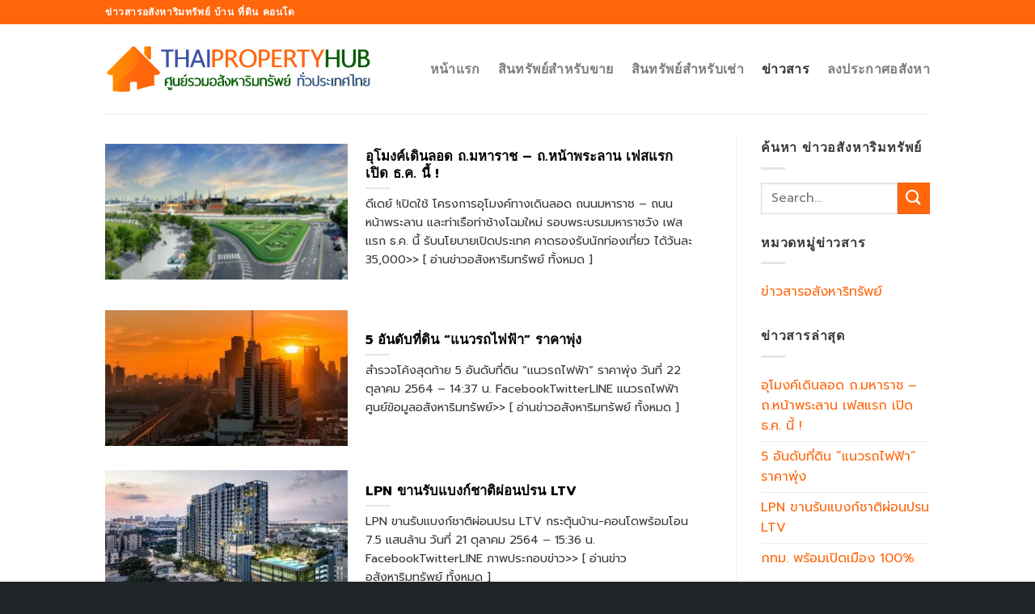

--- FILE ---
content_type: text/html; charset=UTF-8
request_url: https://blog.thaipropertyhub.com/
body_size: 14428
content:

<!DOCTYPE html>
<html dir="ltr" lang="en-US" prefix="og: https://ogp.me/ns#" class="loading-site no-js">
<head>
	<meta charset="UTF-8" />
	<link rel="profile" href="http://gmpg.org/xfn/11" />
	<link rel="pingback" href="https://blog.thaipropertyhub.com/xmlrpc.php" />

	<script>(function(html){html.className = html.className.replace(/\bno-js\b/,'js')})(document.documentElement);</script>
<title>ThaiPropertyHUB.com - ข่าวสาร บ้าน ที่ดิน คอนโดมิเนียม อสังหา</title>

		<!-- All in One SEO 4.9.3 - aioseo.com -->
	<meta name="description" content="ศูนย์รวมอสังหาริมทรัพย์ บ้าน ที่ดิน คอนโดมิเนียม ทาวน์เฮ้าส์ อพาร์ทเม้นท์ อาคารพานิชย์ โรงงาน ข่าวสารในวงการอสังหาริมทรัพย์ สินทรัพย์เพื่อ การอยู่อาศัย การลงทุน" />
	<meta name="robots" content="max-image-preview:large" />
	<meta name="msvalidate.01" content="1611BE0565103515F94C3E1DC9A73383" />
	<link rel="canonical" href="https://blog.thaipropertyhub.com/" />
	<meta name="generator" content="All in One SEO (AIOSEO) 4.9.3" />

		<!-- Global site tag (gtag.js) - Google Analytics -->
<script async src="https://www.googletagmanager.com/gtag/js?id=UA-197031-149"></script>
<script>
 window.dataLayer = window.dataLayer || [];
 function gtag(){dataLayer.push(arguments);}
 gtag('js', new Date());

 gtag('config', 'UA-197031-149');
</script>
		<meta property="og:locale" content="en_US" />
		<meta property="og:site_name" content="thaipropertyhub.com - ข่าวสารใหม่ บ้าน,ที่ดิน และ อสังสหาริมทรัพย์" />
		<meta property="og:type" content="website" />
		<meta property="og:title" content="ThaiPropertyHUB.com - ข่าวสาร บ้าน ที่ดิน คอนโดมิเนียม อสังหา" />
		<meta property="og:description" content="ศูนย์รวมอสังหาริมทรัพย์ บ้าน ที่ดิน คอนโดมิเนียม ทาวน์เฮ้าส์ อพาร์ทเม้นท์ อาคารพานิชย์ โรงงาน ข่าวสารในวงการอสังหาริมทรัพย์ สินทรัพย์เพื่อ การอยู่อาศัย การลงทุน" />
		<meta property="og:url" content="https://blog.thaipropertyhub.com/" />
		<meta property="og:image" content="https://blog.thaipropertyhub.com/wp-content/uploads/2021/10/facebook-share.jpg" />
		<meta property="og:image:secure_url" content="https://blog.thaipropertyhub.com/wp-content/uploads/2021/10/facebook-share.jpg" />
		<meta name="twitter:card" content="summary" />
		<meta name="twitter:title" content="ThaiPropertyHUB.com - ข่าวสาร บ้าน ที่ดิน คอนโดมิเนียม อสังหา" />
		<meta name="twitter:description" content="ศูนย์รวมอสังหาริมทรัพย์ บ้าน ที่ดิน คอนโดมิเนียม ทาวน์เฮ้าส์ อพาร์ทเม้นท์ อาคารพานิชย์ โรงงาน ข่าวสารในวงการอสังหาริมทรัพย์ สินทรัพย์เพื่อ การอยู่อาศัย การลงทุน" />
		<meta name="twitter:image" content="https://blog.thaipropertyhub.com/wp-content/uploads/2021/10/facebook-share.jpg" />
		<script type="application/ld+json" class="aioseo-schema">
			{"@context":"https:\/\/schema.org","@graph":[{"@type":"BreadcrumbList","@id":"https:\/\/blog.thaipropertyhub.com\/#breadcrumblist","itemListElement":[{"@type":"ListItem","@id":"https:\/\/blog.thaipropertyhub.com#listItem","position":1,"name":"Home"}]},{"@type":"CollectionPage","@id":"https:\/\/blog.thaipropertyhub.com\/#collectionpage","url":"https:\/\/blog.thaipropertyhub.com\/","name":"ThaiPropertyHUB.com - \u0e02\u0e48\u0e32\u0e27\u0e2a\u0e32\u0e23 \u0e1a\u0e49\u0e32\u0e19 \u0e17\u0e35\u0e48\u0e14\u0e34\u0e19 \u0e04\u0e2d\u0e19\u0e42\u0e14\u0e21\u0e34\u0e40\u0e19\u0e35\u0e22\u0e21 \u0e2d\u0e2a\u0e31\u0e07\u0e2b\u0e32","description":"\u0e28\u0e39\u0e19\u0e22\u0e4c\u0e23\u0e27\u0e21\u0e2d\u0e2a\u0e31\u0e07\u0e2b\u0e32\u0e23\u0e34\u0e21\u0e17\u0e23\u0e31\u0e1e\u0e22\u0e4c \u0e1a\u0e49\u0e32\u0e19 \u0e17\u0e35\u0e48\u0e14\u0e34\u0e19 \u0e04\u0e2d\u0e19\u0e42\u0e14\u0e21\u0e34\u0e40\u0e19\u0e35\u0e22\u0e21 \u0e17\u0e32\u0e27\u0e19\u0e4c\u0e40\u0e2e\u0e49\u0e32\u0e2a\u0e4c \u0e2d\u0e1e\u0e32\u0e23\u0e4c\u0e17\u0e40\u0e21\u0e49\u0e19\u0e17\u0e4c \u0e2d\u0e32\u0e04\u0e32\u0e23\u0e1e\u0e32\u0e19\u0e34\u0e0a\u0e22\u0e4c \u0e42\u0e23\u0e07\u0e07\u0e32\u0e19 \u0e02\u0e48\u0e32\u0e27\u0e2a\u0e32\u0e23\u0e43\u0e19\u0e27\u0e07\u0e01\u0e32\u0e23\u0e2d\u0e2a\u0e31\u0e07\u0e2b\u0e32\u0e23\u0e34\u0e21\u0e17\u0e23\u0e31\u0e1e\u0e22\u0e4c \u0e2a\u0e34\u0e19\u0e17\u0e23\u0e31\u0e1e\u0e22\u0e4c\u0e40\u0e1e\u0e37\u0e48\u0e2d \u0e01\u0e32\u0e23\u0e2d\u0e22\u0e39\u0e48\u0e2d\u0e32\u0e28\u0e31\u0e22 \u0e01\u0e32\u0e23\u0e25\u0e07\u0e17\u0e38\u0e19","inLanguage":"en-US","isPartOf":{"@id":"https:\/\/blog.thaipropertyhub.com\/#website"},"breadcrumb":{"@id":"https:\/\/blog.thaipropertyhub.com\/#breadcrumblist"},"about":{"@id":"https:\/\/blog.thaipropertyhub.com\/#organization"}},{"@type":"Organization","@id":"https:\/\/blog.thaipropertyhub.com\/#organization","name":"siamfocus.com","description":"\u0e02\u0e48\u0e32\u0e27\u0e2a\u0e32\u0e23\u0e43\u0e2b\u0e21\u0e48 \u0e1a\u0e49\u0e32\u0e19,\u0e17\u0e35\u0e48\u0e14\u0e34\u0e19 \u0e41\u0e25\u0e30 \u0e2d\u0e2a\u0e31\u0e07\u0e2a\u0e2b\u0e32\u0e23\u0e34\u0e21\u0e17\u0e23\u0e31\u0e1e\u0e22\u0e4c","url":"https:\/\/blog.thaipropertyhub.com\/","telephone":"+66615837888","logo":{"@type":"ImageObject","url":"https:\/\/blog.thaipropertyhub.com\/wp-content\/uploads\/2021\/10\/LOGO.png","@id":"https:\/\/blog.thaipropertyhub.com\/#organizationLogo","width":527,"height":91},"image":{"@id":"https:\/\/blog.thaipropertyhub.com\/#organizationLogo"},"sameAs":["https:\/\/www.facebook.com\/thaipropertyhub"]},{"@type":"WebSite","@id":"https:\/\/blog.thaipropertyhub.com\/#website","url":"https:\/\/blog.thaipropertyhub.com\/","name":"thaipropertyhub.com","description":"\u0e02\u0e48\u0e32\u0e27\u0e2a\u0e32\u0e23\u0e43\u0e2b\u0e21\u0e48 \u0e1a\u0e49\u0e32\u0e19,\u0e17\u0e35\u0e48\u0e14\u0e34\u0e19 \u0e41\u0e25\u0e30 \u0e2d\u0e2a\u0e31\u0e07\u0e2a\u0e2b\u0e32\u0e23\u0e34\u0e21\u0e17\u0e23\u0e31\u0e1e\u0e22\u0e4c","inLanguage":"en-US","publisher":{"@id":"https:\/\/blog.thaipropertyhub.com\/#organization"}}]}
		</script>
		<!-- All in One SEO -->

<meta name="viewport" content="width=device-width, initial-scale=1" /><link rel='dns-prefetch' href='//cdn.jsdelivr.net' />
<link rel='prefetch' href='https://blog.thaipropertyhub.com/wp-content/themes/flatsome/assets/js/chunk.countup.js?ver=3.16.4' />
<link rel='prefetch' href='https://blog.thaipropertyhub.com/wp-content/themes/flatsome/assets/js/chunk.sticky-sidebar.js?ver=3.16.4' />
<link rel='prefetch' href='https://blog.thaipropertyhub.com/wp-content/themes/flatsome/assets/js/chunk.tooltips.js?ver=3.16.4' />
<link rel='prefetch' href='https://blog.thaipropertyhub.com/wp-content/themes/flatsome/assets/js/chunk.vendors-popups.js?ver=3.16.4' />
<link rel='prefetch' href='https://blog.thaipropertyhub.com/wp-content/themes/flatsome/assets/js/chunk.vendors-slider.js?ver=3.16.4' />
<link rel="alternate" type="application/rss+xml" title="thaipropertyhub.com &raquo; Feed" href="https://blog.thaipropertyhub.com/feed/" />
		<!-- This site uses the Google Analytics by MonsterInsights plugin v9.11.1 - Using Analytics tracking - https://www.monsterinsights.com/ -->
		<!-- Note: MonsterInsights is not currently configured on this site. The site owner needs to authenticate with Google Analytics in the MonsterInsights settings panel. -->
					<!-- No tracking code set -->
				<!-- / Google Analytics by MonsterInsights -->
		<style id='wp-img-auto-sizes-contain-inline-css' type='text/css'>
img:is([sizes=auto i],[sizes^="auto," i]){contain-intrinsic-size:3000px 1500px}
/*# sourceURL=wp-img-auto-sizes-contain-inline-css */
</style>
<style id='wp-emoji-styles-inline-css' type='text/css'>

	img.wp-smiley, img.emoji {
		display: inline !important;
		border: none !important;
		box-shadow: none !important;
		height: 1em !important;
		width: 1em !important;
		margin: 0 0.07em !important;
		vertical-align: -0.1em !important;
		background: none !important;
		padding: 0 !important;
	}
/*# sourceURL=wp-emoji-styles-inline-css */
</style>
<style id='wp-block-library-inline-css' type='text/css'>
:root{--wp-block-synced-color:#7a00df;--wp-block-synced-color--rgb:122,0,223;--wp-bound-block-color:var(--wp-block-synced-color);--wp-editor-canvas-background:#ddd;--wp-admin-theme-color:#007cba;--wp-admin-theme-color--rgb:0,124,186;--wp-admin-theme-color-darker-10:#006ba1;--wp-admin-theme-color-darker-10--rgb:0,107,160.5;--wp-admin-theme-color-darker-20:#005a87;--wp-admin-theme-color-darker-20--rgb:0,90,135;--wp-admin-border-width-focus:2px}@media (min-resolution:192dpi){:root{--wp-admin-border-width-focus:1.5px}}.wp-element-button{cursor:pointer}:root .has-very-light-gray-background-color{background-color:#eee}:root .has-very-dark-gray-background-color{background-color:#313131}:root .has-very-light-gray-color{color:#eee}:root .has-very-dark-gray-color{color:#313131}:root .has-vivid-green-cyan-to-vivid-cyan-blue-gradient-background{background:linear-gradient(135deg,#00d084,#0693e3)}:root .has-purple-crush-gradient-background{background:linear-gradient(135deg,#34e2e4,#4721fb 50%,#ab1dfe)}:root .has-hazy-dawn-gradient-background{background:linear-gradient(135deg,#faaca8,#dad0ec)}:root .has-subdued-olive-gradient-background{background:linear-gradient(135deg,#fafae1,#67a671)}:root .has-atomic-cream-gradient-background{background:linear-gradient(135deg,#fdd79a,#004a59)}:root .has-nightshade-gradient-background{background:linear-gradient(135deg,#330968,#31cdcf)}:root .has-midnight-gradient-background{background:linear-gradient(135deg,#020381,#2874fc)}:root{--wp--preset--font-size--normal:16px;--wp--preset--font-size--huge:42px}.has-regular-font-size{font-size:1em}.has-larger-font-size{font-size:2.625em}.has-normal-font-size{font-size:var(--wp--preset--font-size--normal)}.has-huge-font-size{font-size:var(--wp--preset--font-size--huge)}.has-text-align-center{text-align:center}.has-text-align-left{text-align:left}.has-text-align-right{text-align:right}.has-fit-text{white-space:nowrap!important}#end-resizable-editor-section{display:none}.aligncenter{clear:both}.items-justified-left{justify-content:flex-start}.items-justified-center{justify-content:center}.items-justified-right{justify-content:flex-end}.items-justified-space-between{justify-content:space-between}.screen-reader-text{border:0;clip-path:inset(50%);height:1px;margin:-1px;overflow:hidden;padding:0;position:absolute;width:1px;word-wrap:normal!important}.screen-reader-text:focus{background-color:#ddd;clip-path:none;color:#444;display:block;font-size:1em;height:auto;left:5px;line-height:normal;padding:15px 23px 14px;text-decoration:none;top:5px;width:auto;z-index:100000}html :where(.has-border-color){border-style:solid}html :where([style*=border-top-color]){border-top-style:solid}html :where([style*=border-right-color]){border-right-style:solid}html :where([style*=border-bottom-color]){border-bottom-style:solid}html :where([style*=border-left-color]){border-left-style:solid}html :where([style*=border-width]){border-style:solid}html :where([style*=border-top-width]){border-top-style:solid}html :where([style*=border-right-width]){border-right-style:solid}html :where([style*=border-bottom-width]){border-bottom-style:solid}html :where([style*=border-left-width]){border-left-style:solid}html :where(img[class*=wp-image-]){height:auto;max-width:100%}:where(figure){margin:0 0 1em}html :where(.is-position-sticky){--wp-admin--admin-bar--position-offset:var(--wp-admin--admin-bar--height,0px)}@media screen and (max-width:600px){html :where(.is-position-sticky){--wp-admin--admin-bar--position-offset:0px}}

/*# sourceURL=wp-block-library-inline-css */
</style><style id='global-styles-inline-css' type='text/css'>
:root{--wp--preset--aspect-ratio--square: 1;--wp--preset--aspect-ratio--4-3: 4/3;--wp--preset--aspect-ratio--3-4: 3/4;--wp--preset--aspect-ratio--3-2: 3/2;--wp--preset--aspect-ratio--2-3: 2/3;--wp--preset--aspect-ratio--16-9: 16/9;--wp--preset--aspect-ratio--9-16: 9/16;--wp--preset--color--black: #000000;--wp--preset--color--cyan-bluish-gray: #abb8c3;--wp--preset--color--white: #ffffff;--wp--preset--color--pale-pink: #f78da7;--wp--preset--color--vivid-red: #cf2e2e;--wp--preset--color--luminous-vivid-orange: #ff6900;--wp--preset--color--luminous-vivid-amber: #fcb900;--wp--preset--color--light-green-cyan: #7bdcb5;--wp--preset--color--vivid-green-cyan: #00d084;--wp--preset--color--pale-cyan-blue: #8ed1fc;--wp--preset--color--vivid-cyan-blue: #0693e3;--wp--preset--color--vivid-purple: #9b51e0;--wp--preset--gradient--vivid-cyan-blue-to-vivid-purple: linear-gradient(135deg,rgb(6,147,227) 0%,rgb(155,81,224) 100%);--wp--preset--gradient--light-green-cyan-to-vivid-green-cyan: linear-gradient(135deg,rgb(122,220,180) 0%,rgb(0,208,130) 100%);--wp--preset--gradient--luminous-vivid-amber-to-luminous-vivid-orange: linear-gradient(135deg,rgb(252,185,0) 0%,rgb(255,105,0) 100%);--wp--preset--gradient--luminous-vivid-orange-to-vivid-red: linear-gradient(135deg,rgb(255,105,0) 0%,rgb(207,46,46) 100%);--wp--preset--gradient--very-light-gray-to-cyan-bluish-gray: linear-gradient(135deg,rgb(238,238,238) 0%,rgb(169,184,195) 100%);--wp--preset--gradient--cool-to-warm-spectrum: linear-gradient(135deg,rgb(74,234,220) 0%,rgb(151,120,209) 20%,rgb(207,42,186) 40%,rgb(238,44,130) 60%,rgb(251,105,98) 80%,rgb(254,248,76) 100%);--wp--preset--gradient--blush-light-purple: linear-gradient(135deg,rgb(255,206,236) 0%,rgb(152,150,240) 100%);--wp--preset--gradient--blush-bordeaux: linear-gradient(135deg,rgb(254,205,165) 0%,rgb(254,45,45) 50%,rgb(107,0,62) 100%);--wp--preset--gradient--luminous-dusk: linear-gradient(135deg,rgb(255,203,112) 0%,rgb(199,81,192) 50%,rgb(65,88,208) 100%);--wp--preset--gradient--pale-ocean: linear-gradient(135deg,rgb(255,245,203) 0%,rgb(182,227,212) 50%,rgb(51,167,181) 100%);--wp--preset--gradient--electric-grass: linear-gradient(135deg,rgb(202,248,128) 0%,rgb(113,206,126) 100%);--wp--preset--gradient--midnight: linear-gradient(135deg,rgb(2,3,129) 0%,rgb(40,116,252) 100%);--wp--preset--font-size--small: 13px;--wp--preset--font-size--medium: 20px;--wp--preset--font-size--large: 36px;--wp--preset--font-size--x-large: 42px;--wp--preset--spacing--20: 0.44rem;--wp--preset--spacing--30: 0.67rem;--wp--preset--spacing--40: 1rem;--wp--preset--spacing--50: 1.5rem;--wp--preset--spacing--60: 2.25rem;--wp--preset--spacing--70: 3.38rem;--wp--preset--spacing--80: 5.06rem;--wp--preset--shadow--natural: 6px 6px 9px rgba(0, 0, 0, 0.2);--wp--preset--shadow--deep: 12px 12px 50px rgba(0, 0, 0, 0.4);--wp--preset--shadow--sharp: 6px 6px 0px rgba(0, 0, 0, 0.2);--wp--preset--shadow--outlined: 6px 6px 0px -3px rgb(255, 255, 255), 6px 6px rgb(0, 0, 0);--wp--preset--shadow--crisp: 6px 6px 0px rgb(0, 0, 0);}:where(.is-layout-flex){gap: 0.5em;}:where(.is-layout-grid){gap: 0.5em;}body .is-layout-flex{display: flex;}.is-layout-flex{flex-wrap: wrap;align-items: center;}.is-layout-flex > :is(*, div){margin: 0;}body .is-layout-grid{display: grid;}.is-layout-grid > :is(*, div){margin: 0;}:where(.wp-block-columns.is-layout-flex){gap: 2em;}:where(.wp-block-columns.is-layout-grid){gap: 2em;}:where(.wp-block-post-template.is-layout-flex){gap: 1.25em;}:where(.wp-block-post-template.is-layout-grid){gap: 1.25em;}.has-black-color{color: var(--wp--preset--color--black) !important;}.has-cyan-bluish-gray-color{color: var(--wp--preset--color--cyan-bluish-gray) !important;}.has-white-color{color: var(--wp--preset--color--white) !important;}.has-pale-pink-color{color: var(--wp--preset--color--pale-pink) !important;}.has-vivid-red-color{color: var(--wp--preset--color--vivid-red) !important;}.has-luminous-vivid-orange-color{color: var(--wp--preset--color--luminous-vivid-orange) !important;}.has-luminous-vivid-amber-color{color: var(--wp--preset--color--luminous-vivid-amber) !important;}.has-light-green-cyan-color{color: var(--wp--preset--color--light-green-cyan) !important;}.has-vivid-green-cyan-color{color: var(--wp--preset--color--vivid-green-cyan) !important;}.has-pale-cyan-blue-color{color: var(--wp--preset--color--pale-cyan-blue) !important;}.has-vivid-cyan-blue-color{color: var(--wp--preset--color--vivid-cyan-blue) !important;}.has-vivid-purple-color{color: var(--wp--preset--color--vivid-purple) !important;}.has-black-background-color{background-color: var(--wp--preset--color--black) !important;}.has-cyan-bluish-gray-background-color{background-color: var(--wp--preset--color--cyan-bluish-gray) !important;}.has-white-background-color{background-color: var(--wp--preset--color--white) !important;}.has-pale-pink-background-color{background-color: var(--wp--preset--color--pale-pink) !important;}.has-vivid-red-background-color{background-color: var(--wp--preset--color--vivid-red) !important;}.has-luminous-vivid-orange-background-color{background-color: var(--wp--preset--color--luminous-vivid-orange) !important;}.has-luminous-vivid-amber-background-color{background-color: var(--wp--preset--color--luminous-vivid-amber) !important;}.has-light-green-cyan-background-color{background-color: var(--wp--preset--color--light-green-cyan) !important;}.has-vivid-green-cyan-background-color{background-color: var(--wp--preset--color--vivid-green-cyan) !important;}.has-pale-cyan-blue-background-color{background-color: var(--wp--preset--color--pale-cyan-blue) !important;}.has-vivid-cyan-blue-background-color{background-color: var(--wp--preset--color--vivid-cyan-blue) !important;}.has-vivid-purple-background-color{background-color: var(--wp--preset--color--vivid-purple) !important;}.has-black-border-color{border-color: var(--wp--preset--color--black) !important;}.has-cyan-bluish-gray-border-color{border-color: var(--wp--preset--color--cyan-bluish-gray) !important;}.has-white-border-color{border-color: var(--wp--preset--color--white) !important;}.has-pale-pink-border-color{border-color: var(--wp--preset--color--pale-pink) !important;}.has-vivid-red-border-color{border-color: var(--wp--preset--color--vivid-red) !important;}.has-luminous-vivid-orange-border-color{border-color: var(--wp--preset--color--luminous-vivid-orange) !important;}.has-luminous-vivid-amber-border-color{border-color: var(--wp--preset--color--luminous-vivid-amber) !important;}.has-light-green-cyan-border-color{border-color: var(--wp--preset--color--light-green-cyan) !important;}.has-vivid-green-cyan-border-color{border-color: var(--wp--preset--color--vivid-green-cyan) !important;}.has-pale-cyan-blue-border-color{border-color: var(--wp--preset--color--pale-cyan-blue) !important;}.has-vivid-cyan-blue-border-color{border-color: var(--wp--preset--color--vivid-cyan-blue) !important;}.has-vivid-purple-border-color{border-color: var(--wp--preset--color--vivid-purple) !important;}.has-vivid-cyan-blue-to-vivid-purple-gradient-background{background: var(--wp--preset--gradient--vivid-cyan-blue-to-vivid-purple) !important;}.has-light-green-cyan-to-vivid-green-cyan-gradient-background{background: var(--wp--preset--gradient--light-green-cyan-to-vivid-green-cyan) !important;}.has-luminous-vivid-amber-to-luminous-vivid-orange-gradient-background{background: var(--wp--preset--gradient--luminous-vivid-amber-to-luminous-vivid-orange) !important;}.has-luminous-vivid-orange-to-vivid-red-gradient-background{background: var(--wp--preset--gradient--luminous-vivid-orange-to-vivid-red) !important;}.has-very-light-gray-to-cyan-bluish-gray-gradient-background{background: var(--wp--preset--gradient--very-light-gray-to-cyan-bluish-gray) !important;}.has-cool-to-warm-spectrum-gradient-background{background: var(--wp--preset--gradient--cool-to-warm-spectrum) !important;}.has-blush-light-purple-gradient-background{background: var(--wp--preset--gradient--blush-light-purple) !important;}.has-blush-bordeaux-gradient-background{background: var(--wp--preset--gradient--blush-bordeaux) !important;}.has-luminous-dusk-gradient-background{background: var(--wp--preset--gradient--luminous-dusk) !important;}.has-pale-ocean-gradient-background{background: var(--wp--preset--gradient--pale-ocean) !important;}.has-electric-grass-gradient-background{background: var(--wp--preset--gradient--electric-grass) !important;}.has-midnight-gradient-background{background: var(--wp--preset--gradient--midnight) !important;}.has-small-font-size{font-size: var(--wp--preset--font-size--small) !important;}.has-medium-font-size{font-size: var(--wp--preset--font-size--medium) !important;}.has-large-font-size{font-size: var(--wp--preset--font-size--large) !important;}.has-x-large-font-size{font-size: var(--wp--preset--font-size--x-large) !important;}
/*# sourceURL=global-styles-inline-css */
</style>

<style id='classic-theme-styles-inline-css' type='text/css'>
/*! This file is auto-generated */
.wp-block-button__link{color:#fff;background-color:#32373c;border-radius:9999px;box-shadow:none;text-decoration:none;padding:calc(.667em + 2px) calc(1.333em + 2px);font-size:1.125em}.wp-block-file__button{background:#32373c;color:#fff;text-decoration:none}
/*# sourceURL=/wp-includes/css/classic-themes.min.css */
</style>
<link rel='stylesheet' id='flatsome-main-css' href='https://blog.thaipropertyhub.com/wp-content/themes/flatsome/assets/css/flatsome.css?ver=3.16.4' type='text/css' media='all' />
<style id='flatsome-main-inline-css' type='text/css'>
@font-face {
				font-family: "fl-icons";
				font-display: block;
				src: url(https://blog.thaipropertyhub.com/wp-content/themes/flatsome/assets/css/icons/fl-icons.eot?v=3.16.4);
				src:
					url(https://blog.thaipropertyhub.com/wp-content/themes/flatsome/assets/css/icons/fl-icons.eot#iefix?v=3.16.4) format("embedded-opentype"),
					url(https://blog.thaipropertyhub.com/wp-content/themes/flatsome/assets/css/icons/fl-icons.woff2?v=3.16.4) format("woff2"),
					url(https://blog.thaipropertyhub.com/wp-content/themes/flatsome/assets/css/icons/fl-icons.ttf?v=3.16.4) format("truetype"),
					url(https://blog.thaipropertyhub.com/wp-content/themes/flatsome/assets/css/icons/fl-icons.woff?v=3.16.4) format("woff"),
					url(https://blog.thaipropertyhub.com/wp-content/themes/flatsome/assets/css/icons/fl-icons.svg?v=3.16.4#fl-icons) format("svg");
			}
/*# sourceURL=flatsome-main-inline-css */
</style>
<link rel='stylesheet' id='flatsome-style-css' href='https://blog.thaipropertyhub.com/wp-content/themes/flatsome-child/style.css?ver=3.0' type='text/css' media='all' />
<script type="text/javascript" src="https://blog.thaipropertyhub.com/wp-includes/js/jquery/jquery.min.js?ver=3.7.1" id="jquery-core-js"></script>
<script type="text/javascript" src="https://blog.thaipropertyhub.com/wp-includes/js/jquery/jquery-migrate.min.js?ver=3.4.1" id="jquery-migrate-js"></script>
<link rel="https://api.w.org/" href="https://blog.thaipropertyhub.com/wp-json/" /><link rel="EditURI" type="application/rsd+xml" title="RSD" href="https://blog.thaipropertyhub.com/xmlrpc.php?rsd" />
<meta name="generator" content="WordPress 6.9" />
<style>.bg{opacity: 0; transition: opacity 1s; -webkit-transition: opacity 1s;} .bg-loaded{opacity: 1;}</style><link rel="icon" href="https://blog.thaipropertyhub.com/wp-content/uploads/2021/10/cropped-icon-32x32.png" sizes="32x32" />
<link rel="icon" href="https://blog.thaipropertyhub.com/wp-content/uploads/2021/10/cropped-icon-192x192.png" sizes="192x192" />
<link rel="apple-touch-icon" href="https://blog.thaipropertyhub.com/wp-content/uploads/2021/10/cropped-icon-180x180.png" />
<meta name="msapplication-TileImage" content="https://blog.thaipropertyhub.com/wp-content/uploads/2021/10/cropped-icon-270x270.png" />
<style id="custom-css" type="text/css">:root {--primary-color: #ff660c;}.container-width, .full-width .ubermenu-nav, .container, .row{max-width: 1050px}.row.row-collapse{max-width: 1020px}.row.row-small{max-width: 1042.5px}.row.row-large{max-width: 1080px}.header-main{height: 111px}#logo img{max-height: 111px}#logo{width:328px;}.header-top{min-height: 30px}.transparent .header-main{height: 90px}.transparent #logo img{max-height: 90px}.has-transparent + .page-title:first-of-type,.has-transparent + #main > .page-title,.has-transparent + #main > div > .page-title,.has-transparent + #main .page-header-wrapper:first-of-type .page-title{padding-top: 120px;}.header.show-on-scroll,.stuck .header-main{height:70px!important}.stuck #logo img{max-height: 70px!important}.header-bottom {background-color: #f1f1f1}.top-bar-nav > li > a{line-height: 20px }.header-main .nav > li > a{line-height: 16px }@media (max-width: 549px) {.header-main{height: 70px}#logo img{max-height: 70px}}.header-top{background-color:#ff660c!important;}/* Color */.accordion-title.active, .has-icon-bg .icon .icon-inner,.logo a, .primary.is-underline, .primary.is-link, .badge-outline .badge-inner, .nav-outline > li.active> a,.nav-outline >li.active > a, .cart-icon strong,[data-color='primary'], .is-outline.primary{color: #ff660c;}/* Color !important */[data-text-color="primary"]{color: #ff660c!important;}/* Background Color */[data-text-bg="primary"]{background-color: #ff660c;}/* Background */.scroll-to-bullets a,.featured-title, .label-new.menu-item > a:after, .nav-pagination > li > .current,.nav-pagination > li > span:hover,.nav-pagination > li > a:hover,.has-hover:hover .badge-outline .badge-inner,button[type="submit"], .button.wc-forward:not(.checkout):not(.checkout-button), .button.submit-button, .button.primary:not(.is-outline),.featured-table .title,.is-outline:hover, .has-icon:hover .icon-label,.nav-dropdown-bold .nav-column li > a:hover, .nav-dropdown.nav-dropdown-bold > li > a:hover, .nav-dropdown-bold.dark .nav-column li > a:hover, .nav-dropdown.nav-dropdown-bold.dark > li > a:hover, .header-vertical-menu__opener ,.is-outline:hover, .tagcloud a:hover,.grid-tools a, input[type='submit']:not(.is-form), .box-badge:hover .box-text, input.button.alt,.nav-box > li > a:hover,.nav-box > li.active > a,.nav-pills > li.active > a ,.current-dropdown .cart-icon strong, .cart-icon:hover strong, .nav-line-bottom > li > a:before, .nav-line-grow > li > a:before, .nav-line > li > a:before,.banner, .header-top, .slider-nav-circle .flickity-prev-next-button:hover svg, .slider-nav-circle .flickity-prev-next-button:hover .arrow, .primary.is-outline:hover, .button.primary:not(.is-outline), input[type='submit'].primary, input[type='submit'].primary, input[type='reset'].button, input[type='button'].primary, .badge-inner{background-color: #ff660c;}/* Border */.nav-vertical.nav-tabs > li.active > a,.scroll-to-bullets a.active,.nav-pagination > li > .current,.nav-pagination > li > span:hover,.nav-pagination > li > a:hover,.has-hover:hover .badge-outline .badge-inner,.accordion-title.active,.featured-table,.is-outline:hover, .tagcloud a:hover,blockquote, .has-border, .cart-icon strong:after,.cart-icon strong,.blockUI:before, .processing:before,.loading-spin, .slider-nav-circle .flickity-prev-next-button:hover svg, .slider-nav-circle .flickity-prev-next-button:hover .arrow, .primary.is-outline:hover{border-color: #ff660c}.nav-tabs > li.active > a{border-top-color: #ff660c}.widget_shopping_cart_content .blockUI.blockOverlay:before { border-left-color: #ff660c }.woocommerce-checkout-review-order .blockUI.blockOverlay:before { border-left-color: #ff660c }/* Fill */.slider .flickity-prev-next-button:hover svg,.slider .flickity-prev-next-button:hover .arrow{fill: #ff660c;}/* Focus */.primary:focus-visible, .submit-button:focus-visible, button[type="submit"]:focus-visible { outline-color: #ff660c!important; }body{color: #383838}h1,h2,h3,h4,h5,h6,.heading-font{color: #000000;}body{font-size: 100%;}body{font-family: Prompt, sans-serif;}body {font-weight: 400;font-style: normal;}.nav > li > a {font-family: Prompt, sans-serif;}.mobile-sidebar-levels-2 .nav > li > ul > li > a {font-family: Prompt, sans-serif;}.nav > li > a,.mobile-sidebar-levels-2 .nav > li > ul > li > a {font-weight: 700;font-style: normal;}h1,h2,h3,h4,h5,h6,.heading-font, .off-canvas-center .nav-sidebar.nav-vertical > li > a{font-family: Prompt, sans-serif;}h1,h2,h3,h4,h5,h6,.heading-font,.banner h1,.banner h2 {font-weight: 700;font-style: normal;}.alt-font{font-family: "Dancing Script", sans-serif;}.alt-font {font-weight: 400!important;font-style: normal!important;}a{color: #ff660c;}a:hover{color: #cc4d04;}.tagcloud a:hover{border-color: #cc4d04;background-color: #cc4d04;}.footer-1{background-color: #212429}.footer-2{background-color: #212429}.absolute-footer, html{background-color: #212429}.nav-vertical-fly-out > li + li {border-top-width: 1px; border-top-style: solid;}.label-new.menu-item > a:after{content:"New";}.label-hot.menu-item > a:after{content:"Hot";}.label-sale.menu-item > a:after{content:"Sale";}.label-popular.menu-item > a:after{content:"Popular";}</style><style id="kirki-inline-styles">/* thai */
@font-face {
  font-family: 'Prompt';
  font-style: normal;
  font-weight: 400;
  font-display: swap;
  src: url(https://blog.thaipropertyhub.com/wp-content/fonts/prompt/font) format('woff');
  unicode-range: U+02D7, U+0303, U+0331, U+0E01-0E5B, U+200C-200D, U+25CC;
}
/* vietnamese */
@font-face {
  font-family: 'Prompt';
  font-style: normal;
  font-weight: 400;
  font-display: swap;
  src: url(https://blog.thaipropertyhub.com/wp-content/fonts/prompt/font) format('woff');
  unicode-range: U+0102-0103, U+0110-0111, U+0128-0129, U+0168-0169, U+01A0-01A1, U+01AF-01B0, U+0300-0301, U+0303-0304, U+0308-0309, U+0323, U+0329, U+1EA0-1EF9, U+20AB;
}
/* latin-ext */
@font-face {
  font-family: 'Prompt';
  font-style: normal;
  font-weight: 400;
  font-display: swap;
  src: url(https://blog.thaipropertyhub.com/wp-content/fonts/prompt/font) format('woff');
  unicode-range: U+0100-02BA, U+02BD-02C5, U+02C7-02CC, U+02CE-02D7, U+02DD-02FF, U+0304, U+0308, U+0329, U+1D00-1DBF, U+1E00-1E9F, U+1EF2-1EFF, U+2020, U+20A0-20AB, U+20AD-20C0, U+2113, U+2C60-2C7F, U+A720-A7FF;
}
/* latin */
@font-face {
  font-family: 'Prompt';
  font-style: normal;
  font-weight: 400;
  font-display: swap;
  src: url(https://blog.thaipropertyhub.com/wp-content/fonts/prompt/font) format('woff');
  unicode-range: U+0000-00FF, U+0131, U+0152-0153, U+02BB-02BC, U+02C6, U+02DA, U+02DC, U+0304, U+0308, U+0329, U+2000-206F, U+20AC, U+2122, U+2191, U+2193, U+2212, U+2215, U+FEFF, U+FFFD;
}
/* thai */
@font-face {
  font-family: 'Prompt';
  font-style: normal;
  font-weight: 700;
  font-display: swap;
  src: url(https://blog.thaipropertyhub.com/wp-content/fonts/prompt/font) format('woff');
  unicode-range: U+02D7, U+0303, U+0331, U+0E01-0E5B, U+200C-200D, U+25CC;
}
/* vietnamese */
@font-face {
  font-family: 'Prompt';
  font-style: normal;
  font-weight: 700;
  font-display: swap;
  src: url(https://blog.thaipropertyhub.com/wp-content/fonts/prompt/font) format('woff');
  unicode-range: U+0102-0103, U+0110-0111, U+0128-0129, U+0168-0169, U+01A0-01A1, U+01AF-01B0, U+0300-0301, U+0303-0304, U+0308-0309, U+0323, U+0329, U+1EA0-1EF9, U+20AB;
}
/* latin-ext */
@font-face {
  font-family: 'Prompt';
  font-style: normal;
  font-weight: 700;
  font-display: swap;
  src: url(https://blog.thaipropertyhub.com/wp-content/fonts/prompt/font) format('woff');
  unicode-range: U+0100-02BA, U+02BD-02C5, U+02C7-02CC, U+02CE-02D7, U+02DD-02FF, U+0304, U+0308, U+0329, U+1D00-1DBF, U+1E00-1E9F, U+1EF2-1EFF, U+2020, U+20A0-20AB, U+20AD-20C0, U+2113, U+2C60-2C7F, U+A720-A7FF;
}
/* latin */
@font-face {
  font-family: 'Prompt';
  font-style: normal;
  font-weight: 700;
  font-display: swap;
  src: url(https://blog.thaipropertyhub.com/wp-content/fonts/prompt/font) format('woff');
  unicode-range: U+0000-00FF, U+0131, U+0152-0153, U+02BB-02BC, U+02C6, U+02DA, U+02DC, U+0304, U+0308, U+0329, U+2000-206F, U+20AC, U+2122, U+2191, U+2193, U+2212, U+2215, U+FEFF, U+FFFD;
}/* vietnamese */
@font-face {
  font-family: 'Dancing Script';
  font-style: normal;
  font-weight: 400;
  font-display: swap;
  src: url(https://blog.thaipropertyhub.com/wp-content/fonts/dancing-script/font) format('woff');
  unicode-range: U+0102-0103, U+0110-0111, U+0128-0129, U+0168-0169, U+01A0-01A1, U+01AF-01B0, U+0300-0301, U+0303-0304, U+0308-0309, U+0323, U+0329, U+1EA0-1EF9, U+20AB;
}
/* latin-ext */
@font-face {
  font-family: 'Dancing Script';
  font-style: normal;
  font-weight: 400;
  font-display: swap;
  src: url(https://blog.thaipropertyhub.com/wp-content/fonts/dancing-script/font) format('woff');
  unicode-range: U+0100-02BA, U+02BD-02C5, U+02C7-02CC, U+02CE-02D7, U+02DD-02FF, U+0304, U+0308, U+0329, U+1D00-1DBF, U+1E00-1E9F, U+1EF2-1EFF, U+2020, U+20A0-20AB, U+20AD-20C0, U+2113, U+2C60-2C7F, U+A720-A7FF;
}
/* latin */
@font-face {
  font-family: 'Dancing Script';
  font-style: normal;
  font-weight: 400;
  font-display: swap;
  src: url(https://blog.thaipropertyhub.com/wp-content/fonts/dancing-script/font) format('woff');
  unicode-range: U+0000-00FF, U+0131, U+0152-0153, U+02BB-02BC, U+02C6, U+02DA, U+02DC, U+0304, U+0308, U+0329, U+2000-206F, U+20AC, U+2122, U+2191, U+2193, U+2212, U+2215, U+FEFF, U+FFFD;
}</style></head>

<body class="home blog wp-theme-flatsome wp-child-theme-flatsome-child full-width lightbox nav-dropdown-has-arrow nav-dropdown-has-shadow nav-dropdown-has-border">


<a class="skip-link screen-reader-text" href="#main">Skip to content</a>

<div id="wrapper">

	
	<header id="header" class="header has-sticky sticky-jump">
		<div class="header-wrapper">
			<div id="top-bar" class="header-top hide-for-sticky nav-dark">
    <div class="flex-row container">
      <div class="flex-col hide-for-medium flex-left">
          <ul class="nav nav-left medium-nav-center nav-small  nav-divided">
              <li class="html custom html_topbar_left"><strong class="uppercase">ข่าวสารอสังหาริมทรัพย์ บ้าน ที่ดิน คอนโด</strong></li>          </ul>
      </div>

      <div class="flex-col hide-for-medium flex-center">
          <ul class="nav nav-center nav-small  nav-divided">
                        </ul>
      </div>

      <div class="flex-col hide-for-medium flex-right">
         <ul class="nav top-bar-nav nav-right nav-small  nav-divided">
                        </ul>
      </div>

            <div class="flex-col show-for-medium flex-grow">
          <ul class="nav nav-center nav-small mobile-nav  nav-divided">
              <li class="html custom html_topbar_left"><strong class="uppercase">ข่าวสารอสังหาริมทรัพย์ บ้าน ที่ดิน คอนโด</strong></li>          </ul>
      </div>
      
    </div>
</div>
<div id="masthead" class="header-main ">
      <div class="header-inner flex-row container logo-left medium-logo-center" role="navigation">

          <!-- Logo -->
          <div id="logo" class="flex-col logo">
            
<!-- Header logo -->
<a href="https://blog.thaipropertyhub.com/" title="thaipropertyhub.com - ข่าวสารใหม่ บ้าน,ที่ดิน และ อสังสหาริมทรัพย์" rel="home">
		<img width="527" height="91" src="https://blog.thaipropertyhub.com/wp-content/uploads/2021/10/LOGO.png" class="header_logo header-logo" alt="thaipropertyhub.com"/><img  width="527" height="91" src="https://blog.thaipropertyhub.com/wp-content/uploads/2021/10/LOGO.png" class="header-logo-dark" alt="thaipropertyhub.com"/></a>
          </div>

          <!-- Mobile Left Elements -->
          <div class="flex-col show-for-medium flex-left">
            <ul class="mobile-nav nav nav-left ">
              <li class="nav-icon has-icon">
  		<a href="#" data-open="#main-menu" data-pos="left" data-bg="main-menu-overlay" data-color="" class="is-small" aria-label="Menu" aria-controls="main-menu" aria-expanded="false">

		  <i class="icon-menu" ></i>
		  		</a>
	</li>
            </ul>
          </div>

          <!-- Left Elements -->
          <div class="flex-col hide-for-medium flex-left
            flex-grow">
            <ul class="header-nav header-nav-main nav nav-left  nav-size-large nav-spacing-large nav-uppercase" >
                          </ul>
          </div>

          <!-- Right Elements -->
          <div class="flex-col hide-for-medium flex-right">
            <ul class="header-nav header-nav-main nav nav-right  nav-size-large nav-spacing-large nav-uppercase">
              <li id="menu-item-20" class="menu-item menu-item-type-custom menu-item-object-custom menu-item-20 menu-item-design-default"><a href="https://thaipropertyhub.com/" class="nav-top-link">หน้าแรก</a></li>
<li id="menu-item-21" class="menu-item menu-item-type-custom menu-item-object-custom menu-item-21 menu-item-design-default"><a href="https://thaipropertyhub.com/property-for-sale.php" class="nav-top-link">สินทรัพย์สำหรับขาย</a></li>
<li id="menu-item-22" class="menu-item menu-item-type-custom menu-item-object-custom menu-item-22 menu-item-design-default"><a href="https://thaipropertyhub.com/property-for-rent.php" class="nav-top-link">สินทรัพย์สำหรับเช่า</a></li>
<li id="menu-item-19" class="menu-item menu-item-type-custom menu-item-object-custom current-menu-item current_page_item menu-item-home menu-item-19 active menu-item-design-default"><a href="https://blog.thaipropertyhub.com/" aria-current="page" class="nav-top-link">ข่าวสาร</a></li>
<li id="menu-item-23" class="menu-item menu-item-type-custom menu-item-object-custom menu-item-23 menu-item-design-default"><a href="https://thaipropertyhub.com/property-promote.php" class="nav-top-link">ลงประกาศอสังหา</a></li>
            </ul>
          </div>

          <!-- Mobile Right Elements -->
          <div class="flex-col show-for-medium flex-right">
            <ul class="mobile-nav nav nav-right ">
                          </ul>
          </div>

      </div>

            <div class="container"><div class="top-divider full-width"></div></div>
      </div>

<div class="header-bg-container fill"><div class="header-bg-image fill"></div><div class="header-bg-color fill"></div></div>		</div>
	</header>

	
	<main id="main" class="">

<div id="content" class="blog-wrapper blog-archive page-wrapper">
		

<div class="row row-large row-divided ">

	<div class="large-9 col">
		

	
  
    <div class="row large-columns-1 medium-columns- small-columns-1">
  <div class="col post-item" >
			<div class="col-inner">
			<a href="https://blog.thaipropertyhub.com/%e0%b8%ad%e0%b8%b8%e0%b9%82%e0%b8%a1%e0%b8%87%e0%b8%84%e0%b9%8c%e0%b9%80%e0%b8%94%e0%b8%b4%e0%b8%99%e0%b8%a5%e0%b8%ad%e0%b8%94-%e0%b8%96-%e0%b8%a1%e0%b8%ab%e0%b8%b2%e0%b8%a3%e0%b8%b2%e0%b8%8a/" class="plain">
				<div class="box box-vertical box-text-bottom box-blog-post has-hover">
            					<div class="box-image" style="width:40%;">
  						<div class="image-cover" style="padding-top:56%;">
  							<img width="300" height="146" src="https://blog.thaipropertyhub.com/wp-content/uploads/2021/10/ข่าวอสังหา-3-300x146.jpg" class="attachment-medium size-medium wp-post-image" alt="" decoding="async" loading="lazy" srcset="https://blog.thaipropertyhub.com/wp-content/uploads/2021/10/ข่าวอสังหา-3-300x146.jpg 300w, https://blog.thaipropertyhub.com/wp-content/uploads/2021/10/ข่าวอสังหา-3-768x375.jpg 768w, https://blog.thaipropertyhub.com/wp-content/uploads/2021/10/ข่าวอสังหา-3.jpg 799w" sizes="auto, (max-width: 300px) 100vw, 300px" />  							  							  						</div>
  						  					</div>
          					<div class="box-text text-left" >
					<div class="box-text-inner blog-post-inner">

					
										<h5 class="post-title is-large ">อุโมงค์เดินลอด ถ.มหาราช &#8211; ถ.หน้าพระลาน เฟสแรก เปิด ธ.ค. นี้ !</h5>
										<div class="is-divider"></div>
										<p class="from_the_blog_excerpt ">ดีเดย์ !เปิดใช้ โครงการอุโมงค์ทางเดินลอด ถนนมหาราช &#8211; ถนนหน้าพระลาน และท่าเรือท่าช้างโฉมใหม่ รอบพระบรมมหาราชวัง เฟสแรก ธ.ค. นี้ รับนโยบายเปิดประเทศ คาดรองรับนักท่องเที่ยว ได้วันละ 35,000>> [ อ่านข่าวอสังหาริมทรัพย์ ทั้งหมด ]					</p>
					                    
					
					
					</div>
					</div>
									</div>
				</a>
			</div>
		</div><div class="col post-item" >
			<div class="col-inner">
			<a href="https://blog.thaipropertyhub.com/5-%e0%b8%ad%e0%b8%b1%e0%b8%99%e0%b8%94%e0%b8%b1%e0%b8%9a%e0%b8%97%e0%b8%b5%e0%b9%88%e0%b8%94%e0%b8%b4%e0%b8%99-%e0%b9%81%e0%b8%99%e0%b8%a7%e0%b8%a3%e0%b8%96%e0%b9%84%e0%b8%9f%e0%b8%9f/" class="plain">
				<div class="box box-vertical box-text-bottom box-blog-post has-hover">
            					<div class="box-image" style="width:40%;">
  						<div class="image-cover" style="padding-top:56%;">
  							<img width="300" height="200" src="https://blog.thaipropertyhub.com/wp-content/uploads/2021/10/ข่าวอสังหา-2-300x200.jpg" class="attachment-medium size-medium wp-post-image" alt="" decoding="async" loading="lazy" srcset="https://blog.thaipropertyhub.com/wp-content/uploads/2021/10/ข่าวอสังหา-2-300x200.jpg 300w, https://blog.thaipropertyhub.com/wp-content/uploads/2021/10/ข่าวอสังหา-2.jpg 728w" sizes="auto, (max-width: 300px) 100vw, 300px" />  							  							  						</div>
  						  					</div>
          					<div class="box-text text-left" >
					<div class="box-text-inner blog-post-inner">

					
										<h5 class="post-title is-large ">5 อันดับที่ดิน “แนวรถไฟฟ้า” ราคาพุ่ง</h5>
										<div class="is-divider"></div>
										<p class="from_the_blog_excerpt ">สำรวจโค้งสุดท้าย 5 อันดับที่ดิน “แนวรถไฟฟ้า” ราคาพุ่ง วันที่ 22 ตุลาคม 2564 &#8211; 14:37 น. FacebookTwitterLINE แนวรถไฟฟ้า ศูนย์ข้อมูลอสังหาริมทรัพย์>> [ อ่านข่าวอสังหาริมทรัพย์ ทั้งหมด ]					</p>
					                    
					
					
					</div>
					</div>
									</div>
				</a>
			</div>
		</div><div class="col post-item" >
			<div class="col-inner">
			<a href="https://blog.thaipropertyhub.com/lpn-%e0%b8%82%e0%b8%b2%e0%b8%99%e0%b8%a3%e0%b8%b1%e0%b8%9a%e0%b9%81%e0%b8%9a%e0%b8%87%e0%b8%81%e0%b9%8c%e0%b8%8a%e0%b8%b2%e0%b8%95%e0%b8%b4%e0%b8%9c%e0%b9%88%e0%b8%ad%e0%b8%99%e0%b8%9b%e0%b8%a3/" class="plain">
				<div class="box box-vertical box-text-bottom box-blog-post has-hover">
            					<div class="box-image" style="width:40%;">
  						<div class="image-cover" style="padding-top:56%;">
  							<img width="300" height="216" src="https://blog.thaipropertyhub.com/wp-content/uploads/2021/10/ข่าวอสังหา-1-300x216.jpg" class="attachment-medium size-medium wp-post-image" alt="" decoding="async" loading="lazy" srcset="https://blog.thaipropertyhub.com/wp-content/uploads/2021/10/ข่าวอสังหา-1-300x216.jpg 300w, https://blog.thaipropertyhub.com/wp-content/uploads/2021/10/ข่าวอสังหา-1.jpg 728w" sizes="auto, (max-width: 300px) 100vw, 300px" />  							  							  						</div>
  						  					</div>
          					<div class="box-text text-left" >
					<div class="box-text-inner blog-post-inner">

					
										<h5 class="post-title is-large ">LPN ขานรับแบงก์ชาติผ่อนปรน LTV</h5>
										<div class="is-divider"></div>
										<p class="from_the_blog_excerpt ">LPN ขานรับแบงก์ชาติผ่อนปรน LTV กระตุ้นบ้าน-คอนโดพร้อมโอน 7.5 แสนล้าน วันที่ 21 ตุลาคม 2564 &#8211; 15:36 น. FacebookTwitterLINE ภาพประกอบข่าว>> [ อ่านข่าวอสังหาริมทรัพย์ ทั้งหมด ]					</p>
					                    
					
					
					</div>
					</div>
									</div>
				</a>
			</div>
		</div><div class="col post-item" >
			<div class="col-inner">
			<a href="https://blog.thaipropertyhub.com/%e0%b8%81%e0%b8%97%e0%b8%a1-%e0%b8%9e%e0%b8%a3%e0%b9%89%e0%b8%ad%e0%b8%a1%e0%b9%80%e0%b8%9b%e0%b8%b4%e0%b8%94%e0%b9%80%e0%b8%a1%e0%b8%b7%e0%b8%ad%e0%b8%87-100/" class="plain">
				<div class="box box-vertical box-text-bottom box-blog-post has-hover">
            					<div class="box-image" style="width:40%;">
  						<div class="image-cover" style="padding-top:56%;">
  							<img width="300" height="200" src="https://blog.thaipropertyhub.com/wp-content/uploads/2021/10/ข่าวอสังหา-300x200.jpg" class="attachment-medium size-medium wp-post-image" alt="" decoding="async" loading="lazy" srcset="https://blog.thaipropertyhub.com/wp-content/uploads/2021/10/ข่าวอสังหา-300x200.jpg 300w, https://blog.thaipropertyhub.com/wp-content/uploads/2021/10/ข่าวอสังหา.jpg 728w" sizes="auto, (max-width: 300px) 100vw, 300px" />  							  							  						</div>
  						  					</div>
          					<div class="box-text text-left" >
					<div class="box-text-inner blog-post-inner">

					
										<h5 class="post-title is-large ">กทม. พร้อมเปิดเมือง 100%</h5>
										<div class="is-divider"></div>
										<p class="from_the_blog_excerpt ">กรุงเทพมหานคร พร้อมเปิดเมือง 100% สั่ง โรงพยาบาล-เอกชน เตรียมแผน รับผู้ติดเชื้อเข้าประเทศ วันที่ 25 ตุลาคม 2564 พล.ต.ท.โสภณ พิสุทธิวงศ์ รองผู้ว่าราชการกรุงเทพมหานคร (กทม.)>> [ อ่านข่าวอสังหาริมทรัพย์ ทั้งหมด ]					</p>
					                    
					
					
					</div>
					</div>
									</div>
				</a>
			</div>
		</div></div>

	</div>
	<div class="post-sidebar large-3 col">
				<div id="secondary" class="widget-area " role="complementary">
		<aside id="search-2" class="widget widget_search"><span class="widget-title "><span>ค้นหา ข่าวอสังหาริมทรัพย์</span></span><div class="is-divider small"></div><form method="get" class="searchform" action="https://blog.thaipropertyhub.com/" role="search">
		<div class="flex-row relative">
			<div class="flex-col flex-grow">
	   	   <input type="search" class="search-field mb-0" name="s" value="" id="s" placeholder="Search&hellip;" />
			</div>
			<div class="flex-col">
				<button type="submit" class="ux-search-submit submit-button secondary button icon mb-0" aria-label="Submit">
					<i class="icon-search" ></i>				</button>
			</div>
		</div>
    <div class="live-search-results text-left z-top"></div>
</form>
</aside><aside id="categories-2" class="widget widget_categories"><span class="widget-title "><span>หมวดหมู่ข่าวสาร</span></span><div class="is-divider small"></div>
			<ul>
					<li class="cat-item cat-item-3"><a href="https://blog.thaipropertyhub.com/category/%e0%b8%82%e0%b9%88%e0%b8%b2%e0%b8%a7%e0%b8%aa%e0%b8%b2%e0%b8%a3%e0%b8%ad%e0%b8%aa%e0%b8%b1%e0%b8%87%e0%b8%ab%e0%b8%b2%e0%b8%a3%e0%b8%b4%e0%b8%97%e0%b8%a3%e0%b8%b1%e0%b8%9e%e0%b8%a2%e0%b9%8c/">ข่าวสารอสังหาริทรัพย์</a>
</li>
			</ul>

			</aside>
		<aside id="recent-posts-2" class="widget widget_recent_entries">
		<span class="widget-title "><span>ข่าวสารล่าสุด</span></span><div class="is-divider small"></div>
		<ul>
											<li>
					<a href="https://blog.thaipropertyhub.com/%e0%b8%ad%e0%b8%b8%e0%b9%82%e0%b8%a1%e0%b8%87%e0%b8%84%e0%b9%8c%e0%b9%80%e0%b8%94%e0%b8%b4%e0%b8%99%e0%b8%a5%e0%b8%ad%e0%b8%94-%e0%b8%96-%e0%b8%a1%e0%b8%ab%e0%b8%b2%e0%b8%a3%e0%b8%b2%e0%b8%8a/">อุโมงค์เดินลอด ถ.มหาราช &#8211; ถ.หน้าพระลาน เฟสแรก เปิด ธ.ค. นี้ !</a>
									</li>
											<li>
					<a href="https://blog.thaipropertyhub.com/5-%e0%b8%ad%e0%b8%b1%e0%b8%99%e0%b8%94%e0%b8%b1%e0%b8%9a%e0%b8%97%e0%b8%b5%e0%b9%88%e0%b8%94%e0%b8%b4%e0%b8%99-%e0%b9%81%e0%b8%99%e0%b8%a7%e0%b8%a3%e0%b8%96%e0%b9%84%e0%b8%9f%e0%b8%9f/">5 อันดับที่ดิน “แนวรถไฟฟ้า” ราคาพุ่ง</a>
									</li>
											<li>
					<a href="https://blog.thaipropertyhub.com/lpn-%e0%b8%82%e0%b8%b2%e0%b8%99%e0%b8%a3%e0%b8%b1%e0%b8%9a%e0%b9%81%e0%b8%9a%e0%b8%87%e0%b8%81%e0%b9%8c%e0%b8%8a%e0%b8%b2%e0%b8%95%e0%b8%b4%e0%b8%9c%e0%b9%88%e0%b8%ad%e0%b8%99%e0%b8%9b%e0%b8%a3/">LPN ขานรับแบงก์ชาติผ่อนปรน LTV</a>
									</li>
											<li>
					<a href="https://blog.thaipropertyhub.com/%e0%b8%81%e0%b8%97%e0%b8%a1-%e0%b8%9e%e0%b8%a3%e0%b9%89%e0%b8%ad%e0%b8%a1%e0%b9%80%e0%b8%9b%e0%b8%b4%e0%b8%94%e0%b9%80%e0%b8%a1%e0%b8%b7%e0%b8%ad%e0%b8%87-100/">กทม. พร้อมเปิดเมือง 100%</a>
									</li>
					</ul>

		</aside></div>
			</div>
</div>

</div>


</main>

<footer id="footer" class="footer-wrapper">

	
<!-- FOOTER 1 -->
<div class="footer-widgets footer footer-1">
		<div class="row large-columns-1 mb-0">
	   		
		<div id="block_widget-2" class="col pb-0 widget block_widget">
		
		<div class="row"  id="row-1026518223">


	<div id="col-363393627" class="col medium-4 small-12 large-4"  >
				<div class="col-inner"  >
			
			


		</div>
					</div>

	

	<div id="col-1924400328" class="col medium-4 small-12 large-4"  >
				<div class="col-inner"  >
			
			

	<div class="img has-hover x md-x lg-x y md-y lg-y" id="image_1722355877">
		<a class="" href="https://thaipropertyhub.com/"  >						<div class="img-inner dark" >
			<img width="527" height="91" src="https://blog.thaipropertyhub.com/wp-content/uploads/2021/10/LOGO.png" class="attachment-large size-large" alt="" decoding="async" loading="lazy" srcset="https://blog.thaipropertyhub.com/wp-content/uploads/2021/10/LOGO.png 527w, https://blog.thaipropertyhub.com/wp-content/uploads/2021/10/LOGO-300x52.png 300w" sizes="auto, (max-width: 527px) 100vw, 527px" />						
					</div>
						</a>		
<style>
#image_1722355877 {
  width: 100%;
}
</style>
	</div>
	


		</div>
					</div>

	

</div>
<div class="row"  id="row-1677569805">


	<div id="col-1847974890" class="col small-12 large-12"  >
				<div class="col-inner"  >
			
			

<h2 style="text-align: center;"><span style="color: #ffffff;">ผู้ให้การสนับสนุน THAI PROPERTY HUB</span></h2>

		</div>
					</div>

	

</div>
<div class="row"  id="row-129362975">


	<div id="col-1625017781" class="col medium-4 small-2 large-4"  >
				<div class="col-inner"  >
			
			


		</div>
					</div>

	

	<div id="col-1289276114" class="col medium-2 small-4 large-2"  >
				<div class="col-inner"  >
			
			

	<div class="img has-hover x md-x lg-x y md-y lg-y" id="image_344018926">
		<a class="" href="https://www.onlineskillupgrade.com/" target="_blank" rel="noopener noreferrer" >						<div class="img-inner dark" >
			<img width="376" height="100" src="https://blog.thaipropertyhub.com/wp-content/uploads/2021/10/logo-onlineskillupgrade.png" class="attachment-large size-large" alt="" decoding="async" loading="lazy" srcset="https://blog.thaipropertyhub.com/wp-content/uploads/2021/10/logo-onlineskillupgrade.png 376w, https://blog.thaipropertyhub.com/wp-content/uploads/2021/10/logo-onlineskillupgrade-300x80.png 300w" sizes="auto, (max-width: 376px) 100vw, 376px" />						
					</div>
						</a>		
<style>
#image_344018926 {
  width: 100%;
}
</style>
	</div>
	


		</div>
					</div>

	

	<div id="col-513753693" class="col medium-2 small-4 large-2"  >
				<div class="col-inner"  >
			
			

	<div class="img has-hover x md-x lg-x y md-y lg-y" id="image_1768287979">
		<a class="" href="https://www.siamfocus.com/web-programming.php" target="_blank" rel="noopener noreferrer" >						<div class="img-inner dark" >
			<img width="846" height="180" src="https://blog.thaipropertyhub.com/wp-content/uploads/2021/10/siamfocus-logo-2020.png" class="attachment-large size-large" alt="" decoding="async" loading="lazy" srcset="https://blog.thaipropertyhub.com/wp-content/uploads/2021/10/siamfocus-logo-2020.png 846w, https://blog.thaipropertyhub.com/wp-content/uploads/2021/10/siamfocus-logo-2020-300x64.png 300w, https://blog.thaipropertyhub.com/wp-content/uploads/2021/10/siamfocus-logo-2020-768x163.png 768w" sizes="auto, (max-width: 846px) 100vw, 846px" />						
					</div>
						</a>		
<style>
#image_1768287979 {
  width: 100%;
}
</style>
	</div>
	


		</div>
					</div>

	

	<div id="col-1705010606" class="col medium-4 small-2 large-4"  >
				<div class="col-inner"  >
			
			


		</div>
					</div>

	

</div>
		</div>
				</div>
</div>

<!-- FOOTER 2 -->
<div class="footer-widgets footer footer-2 dark">
		<div class="row dark large-columns-4 mb-0">
	   		<div id="custom_html-2" class="widget_text col pb-0 widget widget_custom_html"><span class="widget-title">เกี่ยวกับเรา</span><div class="is-divider small"></div><div class="textwidget custom-html-widget">THAIPROPERTYHUB.COM ศูนย์รวมอสังหาริมทรัพย์ ทั่วประเทศไทย เปิดให้นายหน้าหรือเจ้าของสินทรัพย์ นำสินทรัพย์มาลงประกาศขาย ประกาศให้เช่าได้ โดยเราเป็นสื่อกลาง ช่วยประชาสัมพันธ์ในเครื่อข่ายของเรา</div></div><div id="nav_menu-2" class="col pb-0 widget widget_nav_menu"><span class="widget-title">เมนูหลักเว็บไซต์</span><div class="is-divider small"></div><div class="menu-main-menu-container"><ul id="menu-main-menu-1" class="menu"><li class="menu-item menu-item-type-custom menu-item-object-custom menu-item-20"><a href="https://thaipropertyhub.com/">หน้าแรก</a></li>
<li class="menu-item menu-item-type-custom menu-item-object-custom menu-item-21"><a href="https://thaipropertyhub.com/property-for-sale.php">สินทรัพย์สำหรับขาย</a></li>
<li class="menu-item menu-item-type-custom menu-item-object-custom menu-item-22"><a href="https://thaipropertyhub.com/property-for-rent.php">สินทรัพย์สำหรับเช่า</a></li>
<li class="menu-item menu-item-type-custom menu-item-object-custom current-menu-item current_page_item menu-item-home menu-item-19"><a href="https://blog.thaipropertyhub.com/" aria-current="page">ข่าวสาร</a></li>
<li class="menu-item menu-item-type-custom menu-item-object-custom menu-item-23"><a href="https://thaipropertyhub.com/property-promote.php">ลงประกาศอสังหา</a></li>
</ul></div></div><div id="custom_html-3" class="widget_text col pb-0 widget widget_custom_html"><span class="widget-title">ติดต่อเรา</span><div class="is-divider small"></div><div class="textwidget custom-html-widget"><div>
						Email : <a href="mailto:support@thaipropertyhub.com">support@thaipropertyhub.com</a><br />
						Facebook Fanpage : <a href="https://www.facebook.com/thaipropertyhub" target="_blank" title="Facebook THAIPROPERTYHUB">Thaipropertyhub</a><br />
						Line Official : <a href="https://lin.ee/XzMw8DU" target="_blank" title="THAIPROPERTYHUB Line Official">@319birnm</a>
				</div></div></div><div id="text-2" class="col pb-0 widget widget_text"><span class="widget-title">สถิติผู้เข้าชมเว็บไซต์</span><div class="is-divider small"></div>			<div class="textwidget"><link href="https://blog.thaipropertyhub.com/wp-content/plugins/display-online-visitors-pro/css/webstat.css" rel="stylesheet"><div id="dov_block"><table width="100%" id="dov-webstat"  border="0" cellspacing="0" cellpadding="0"><tr><td class="td1"><img loading="lazy" decoding="async" src="https://blog.thaipropertyhub.com/wp-content/plugins/display-online-visitors-pro/images/signal-solid.svg" width="20" height="16" alt="ผู้เข้าชมตอนนี้" /></td><td class="td2">ผู้เข้าชมตอนนี้</td><td class="td3"><span class="blinking">1</span></td></tr><tr><td class="td1" ><img loading="lazy" decoding="async" src="https://blog.thaipropertyhub.com/wp-content/plugins/display-online-visitors-pro/images/eye-solid.svg" width="20" height="16" alt="ผู้เข้าชมทุกหน้า" /></i></td><td class="td2">ผู้เข้าชมทุกหน้า</td><td class="td3">18</td></tr><tr><td class="td1" ><img loading="lazy" decoding="async" src="https://blog.thaipropertyhub.com/wp-content/plugins/display-online-visitors-pro/images/user-solid.svg" width="20" height="16" alt="ผู้เข้าชมวันนี้" /></td><td class="td2">ผู้เข้าชมวันนี้</td><td class="td3">13</td></tr><tr><td class="td1" ><img loading="lazy" decoding="async" src="https://blog.thaipropertyhub.com/wp-content/plugins/display-online-visitors-pro/images/user-friends-solid.svg" width="20" height="16" alt="ผู้เข้าชมเดือนนี้" /></td><td class="td2">ผู้เข้าชมเดือนนี้</td><td class="td3">311</td></tr><tr><td class="td1" ><img loading="lazy" decoding="async" src="https://blog.thaipropertyhub.com/wp-content/plugins/display-online-visitors-pro/images/user-solid.svg" alt="ผู้เข้าชมปีนี้" width="20" height="16" /></td><td class="td2">ผู้เข้าชมปีนี้</td><td class="td3">311</td></tr><tr class="dov-sponsor"><td class="td1" ><br /><img loading="lazy" decoding="async" src="https://blog.thaipropertyhub.com/wp-content/plugins/display-online-visitors-pro/images/web-stat-icon.png" alt="Display Online Visitors" width="16" height="16" /></td><td class="td2"><br />v2.0 plugin by <a href="https://www.siamfocus.com/wordpress/344.html" target="_blank" title="website & online marketing" rel="follow">siamfocus.com</a></td><td class="td3">&nbsp;</td></tr></table></div>
</div>
		</div>		</div>
</div>



<div class="absolute-footer dark medium-text-center small-text-center">
  <div class="container clearfix">

    
    <div class="footer-primary pull-left">
            <div class="copyright-footer">
        				<a href="https://thaipropertyhub.com/" target="_parent" title="ศูนย์รวมอสังหาริมทรัพย์">ศูนย์รวมอสังหาริมทรัพย์</a> | 
				<a href="https://thaipropertyhub.com/terms-and-conditions.php" title="ข้อกำหนดและเงื่อนไข" target="_parent">ข้อกำหนดและเงื่อนไข</a> | 
				<a href="https://thaipropertyhub.com/privacy-policy.php" title="นโยบายความเป็นส่วนตัว" target="_parent">นโยบายความเป็นส่วนตัว</a> | 
				<a href="https://thaipropertyhub.com/website-update.php" title="ประวัติการอัปเดต" target="_parent">ประวัติการอัปเดต</a>      </div>
          </div>
  </div>
</div>

<a href="#top" class="back-to-top button icon invert plain fixed bottom z-1 is-outline hide-for-medium circle" id="top-link" aria-label="Go to top"><i class="icon-angle-up" ></i></a>

</footer>

</div>

<div id="main-menu" class="mobile-sidebar no-scrollbar mfp-hide">

	
	<div class="sidebar-menu no-scrollbar ">

		
					<ul class="nav nav-sidebar nav-vertical nav-uppercase" data-tab="1">
				<li class="menu-item menu-item-type-custom menu-item-object-custom menu-item-20"><a href="https://thaipropertyhub.com/">หน้าแรก</a></li>
<li class="menu-item menu-item-type-custom menu-item-object-custom menu-item-21"><a href="https://thaipropertyhub.com/property-for-sale.php">สินทรัพย์สำหรับขาย</a></li>
<li class="menu-item menu-item-type-custom menu-item-object-custom menu-item-22"><a href="https://thaipropertyhub.com/property-for-rent.php">สินทรัพย์สำหรับเช่า</a></li>
<li class="menu-item menu-item-type-custom menu-item-object-custom current-menu-item current_page_item menu-item-home menu-item-19"><a href="https://blog.thaipropertyhub.com/" aria-current="page">ข่าวสาร</a></li>
<li class="menu-item menu-item-type-custom menu-item-object-custom menu-item-23"><a href="https://thaipropertyhub.com/property-promote.php">ลงประกาศอสังหา</a></li>
			</ul>
		
		
	</div>

	
</div>
<script type="speculationrules">
{"prefetch":[{"source":"document","where":{"and":[{"href_matches":"/*"},{"not":{"href_matches":["/wp-*.php","/wp-admin/*","/wp-content/uploads/*","/wp-content/*","/wp-content/plugins/*","/wp-content/themes/flatsome-child/*","/wp-content/themes/flatsome/*","/*\\?(.+)"]}},{"not":{"selector_matches":"a[rel~=\"nofollow\"]"}},{"not":{"selector_matches":".no-prefetch, .no-prefetch a"}}]},"eagerness":"conservative"}]}
</script>
<script type="text/javascript" src="https://blog.thaipropertyhub.com/wp-content/themes/flatsome/inc/extensions/flatsome-live-search/flatsome-live-search.js?ver=3.16.4" id="flatsome-live-search-js"></script>
<script type="text/javascript" src="https://blog.thaipropertyhub.com/wp-includes/js/dist/vendor/wp-polyfill.min.js?ver=3.15.0" id="wp-polyfill-js"></script>
<script type="text/javascript" src="https://blog.thaipropertyhub.com/wp-includes/js/hoverIntent.min.js?ver=1.10.2" id="hoverIntent-js"></script>
<script type="text/javascript" id="flatsome-js-js-extra">
/* <![CDATA[ */
var flatsomeVars = {"theme":{"version":"3.16.4"},"ajaxurl":"https://blog.thaipropertyhub.com/wp-admin/admin-ajax.php","rtl":"","sticky_height":"70","assets_url":"https://blog.thaipropertyhub.com/wp-content/themes/flatsome/assets/js/","lightbox":{"close_markup":"\u003Cbutton title=\"%title%\" type=\"button\" class=\"mfp-close\"\u003E\u003Csvg xmlns=\"http://www.w3.org/2000/svg\" width=\"28\" height=\"28\" viewBox=\"0 0 24 24\" fill=\"none\" stroke=\"currentColor\" stroke-width=\"2\" stroke-linecap=\"round\" stroke-linejoin=\"round\" class=\"feather feather-x\"\u003E\u003Cline x1=\"18\" y1=\"6\" x2=\"6\" y2=\"18\"\u003E\u003C/line\u003E\u003Cline x1=\"6\" y1=\"6\" x2=\"18\" y2=\"18\"\u003E\u003C/line\u003E\u003C/svg\u003E\u003C/button\u003E","close_btn_inside":false},"user":{"can_edit_pages":false},"i18n":{"mainMenu":"Main Menu","toggleButton":"Toggle"},"options":{"cookie_notice_version":"1","swatches_layout":false,"swatches_box_select_event":false,"swatches_box_behavior_selected":false,"swatches_box_update_urls":"1","swatches_box_reset":false,"swatches_box_reset_extent":false,"swatches_box_reset_time":300,"search_result_latency":"0"}};
//# sourceURL=flatsome-js-js-extra
/* ]]> */
</script>
<script type="text/javascript" src="https://blog.thaipropertyhub.com/wp-content/themes/flatsome/assets/js/flatsome.js?ver=28853c9a025d4d96eeff0813ad2396c0" id="flatsome-js-js"></script>
<script id="wp-emoji-settings" type="application/json">
{"baseUrl":"https://s.w.org/images/core/emoji/17.0.2/72x72/","ext":".png","svgUrl":"https://s.w.org/images/core/emoji/17.0.2/svg/","svgExt":".svg","source":{"concatemoji":"https://blog.thaipropertyhub.com/wp-includes/js/wp-emoji-release.min.js?ver=6.9"}}
</script>
<script type="module">
/* <![CDATA[ */
/*! This file is auto-generated */
const a=JSON.parse(document.getElementById("wp-emoji-settings").textContent),o=(window._wpemojiSettings=a,"wpEmojiSettingsSupports"),s=["flag","emoji"];function i(e){try{var t={supportTests:e,timestamp:(new Date).valueOf()};sessionStorage.setItem(o,JSON.stringify(t))}catch(e){}}function c(e,t,n){e.clearRect(0,0,e.canvas.width,e.canvas.height),e.fillText(t,0,0);t=new Uint32Array(e.getImageData(0,0,e.canvas.width,e.canvas.height).data);e.clearRect(0,0,e.canvas.width,e.canvas.height),e.fillText(n,0,0);const a=new Uint32Array(e.getImageData(0,0,e.canvas.width,e.canvas.height).data);return t.every((e,t)=>e===a[t])}function p(e,t){e.clearRect(0,0,e.canvas.width,e.canvas.height),e.fillText(t,0,0);var n=e.getImageData(16,16,1,1);for(let e=0;e<n.data.length;e++)if(0!==n.data[e])return!1;return!0}function u(e,t,n,a){switch(t){case"flag":return n(e,"\ud83c\udff3\ufe0f\u200d\u26a7\ufe0f","\ud83c\udff3\ufe0f\u200b\u26a7\ufe0f")?!1:!n(e,"\ud83c\udde8\ud83c\uddf6","\ud83c\udde8\u200b\ud83c\uddf6")&&!n(e,"\ud83c\udff4\udb40\udc67\udb40\udc62\udb40\udc65\udb40\udc6e\udb40\udc67\udb40\udc7f","\ud83c\udff4\u200b\udb40\udc67\u200b\udb40\udc62\u200b\udb40\udc65\u200b\udb40\udc6e\u200b\udb40\udc67\u200b\udb40\udc7f");case"emoji":return!a(e,"\ud83e\u1fac8")}return!1}function f(e,t,n,a){let r;const o=(r="undefined"!=typeof WorkerGlobalScope&&self instanceof WorkerGlobalScope?new OffscreenCanvas(300,150):document.createElement("canvas")).getContext("2d",{willReadFrequently:!0}),s=(o.textBaseline="top",o.font="600 32px Arial",{});return e.forEach(e=>{s[e]=t(o,e,n,a)}),s}function r(e){var t=document.createElement("script");t.src=e,t.defer=!0,document.head.appendChild(t)}a.supports={everything:!0,everythingExceptFlag:!0},new Promise(t=>{let n=function(){try{var e=JSON.parse(sessionStorage.getItem(o));if("object"==typeof e&&"number"==typeof e.timestamp&&(new Date).valueOf()<e.timestamp+604800&&"object"==typeof e.supportTests)return e.supportTests}catch(e){}return null}();if(!n){if("undefined"!=typeof Worker&&"undefined"!=typeof OffscreenCanvas&&"undefined"!=typeof URL&&URL.createObjectURL&&"undefined"!=typeof Blob)try{var e="postMessage("+f.toString()+"("+[JSON.stringify(s),u.toString(),c.toString(),p.toString()].join(",")+"));",a=new Blob([e],{type:"text/javascript"});const r=new Worker(URL.createObjectURL(a),{name:"wpTestEmojiSupports"});return void(r.onmessage=e=>{i(n=e.data),r.terminate(),t(n)})}catch(e){}i(n=f(s,u,c,p))}t(n)}).then(e=>{for(const n in e)a.supports[n]=e[n],a.supports.everything=a.supports.everything&&a.supports[n],"flag"!==n&&(a.supports.everythingExceptFlag=a.supports.everythingExceptFlag&&a.supports[n]);var t;a.supports.everythingExceptFlag=a.supports.everythingExceptFlag&&!a.supports.flag,a.supports.everything||((t=a.source||{}).concatemoji?r(t.concatemoji):t.wpemoji&&t.twemoji&&(r(t.twemoji),r(t.wpemoji)))});
//# sourceURL=https://blog.thaipropertyhub.com/wp-includes/js/wp-emoji-loader.min.js
/* ]]> */
</script>

</body>
</html>
